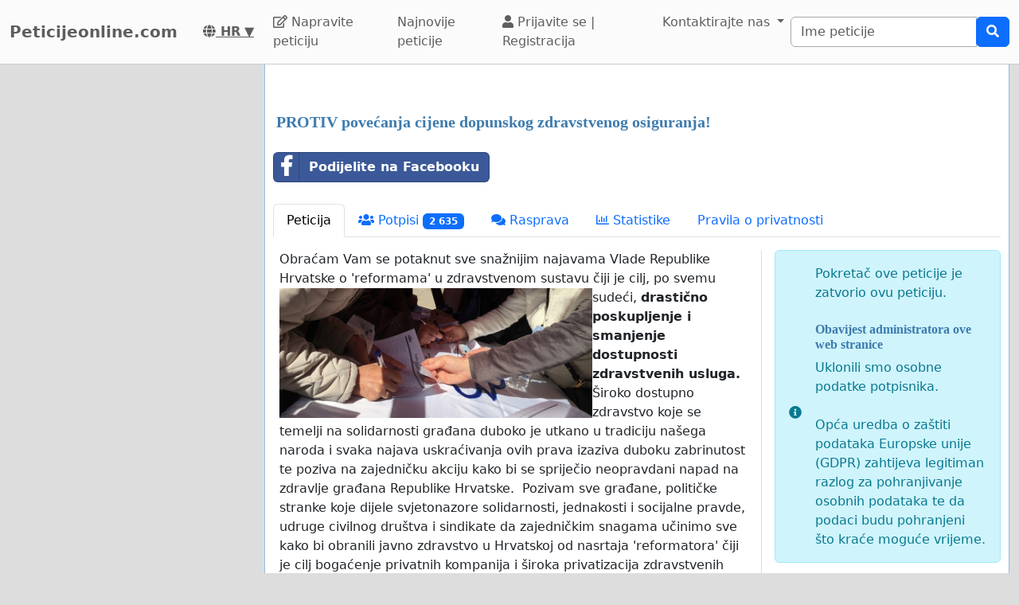

--- FILE ---
content_type: text/html; charset=utf-8
request_url: https://www.google.com/recaptcha/api2/aframe
body_size: 265
content:
<!DOCTYPE HTML><html><head><meta http-equiv="content-type" content="text/html; charset=UTF-8"></head><body><script nonce="bqn54y9KH69-2h19uCbY-w">/** Anti-fraud and anti-abuse applications only. See google.com/recaptcha */ try{var clients={'sodar':'https://pagead2.googlesyndication.com/pagead/sodar?'};window.addEventListener("message",function(a){try{if(a.source===window.parent){var b=JSON.parse(a.data);var c=clients[b['id']];if(c){var d=document.createElement('img');d.src=c+b['params']+'&rc='+(localStorage.getItem("rc::a")?sessionStorage.getItem("rc::b"):"");window.document.body.appendChild(d);sessionStorage.setItem("rc::e",parseInt(sessionStorage.getItem("rc::e")||0)+1);localStorage.setItem("rc::h",'1768571760311');}}}catch(b){}});window.parent.postMessage("_grecaptcha_ready", "*");}catch(b){}</script></body></html>